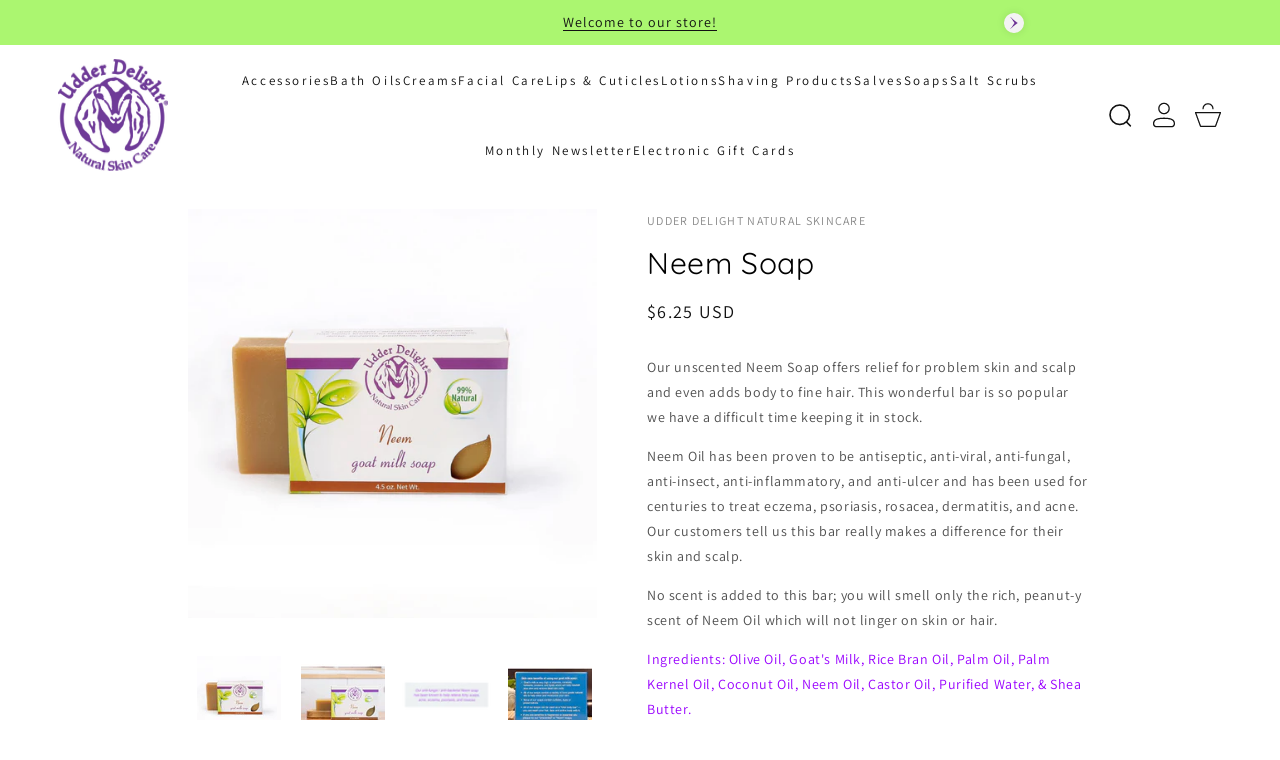

--- FILE ---
content_type: text/css
request_url: https://udderdelight.com/cdn/shop/t/11/assets/list-menu.css?v=161941121353438943091697053443
body_size: 643
content:
.site-nav>li,.site-nav__childlist-item{list-style:none}.header__inline-menu .disclosure-has-popup {position: unset!important;}.img-box img,.megamenu_header>li,.site-nav__childlist,details summary .icon-plus,details[open]>summary .icon-minus{display:block}.site-nav-dropdown__link,.site-nav__dropdown .middle-menu .middle-menu-list span.main-bold-title,.site-nav__dropdown .side-bar-menu .sidebar-menu-list li a,.site-nav__link{position: relative;font-size: 13px;letter-spacing: .2em;padding: 1rem 0;font-weight: 500;min-height: 70px;height: 100%;display: flex;align-items:center;gap: 4px;}.mega-list-logo a,.site-nav__link{color:var(--color-base-accent-1);text-decoration:none}.list-menu--right{right:0}.img_content img{width:calc(25% - 7px);height:auto}.list-menu__item--active:hover{text-decoration-thickness:0.2rem}.list-menu--disclosure.localization-selector{max-height:18rem;overflow:auto;width:10rem;padding:.5rem}.sub-menu-inner-page .site-nav__link{color:var(--color-base-accent-1)}.img-box img{width:100%;height:auto}.site-nav>li{letter-spacing:normal;font-size:14px;word-break:break-all}.site-nav>li:hover .site-nav__link>span:after,.site-nav__link>span:hover:after{width:100%}.site-nav>li .header__submenu.list-menu.dropdown-menu>li{position:relative}.site-nav__link>span:after{content:'';position:absolute;height:10px;width:0;left:0;bottom:0;background:var(--primary_color);z-index:-1;opacity:.3;transition:.4s}.header__inline-menu .disclosure-has-popup[open]>summary:before{content:none}.site-header,.site-nav,.site-nav--has-dropdown{position:unset}.site-nav>li .header-dropdown,.site-nav__dropdown{position:absolute;top:100%;transition:cubic-bezier(1, -.87, .46, .9)}.site-nav{display:flex;align-items:center;justify-content:center;width:100%;flex-wrap:wrap;column-gap:26px;row-gap:6px;margin:0;padding:0}.nav__dropdown-flex,.site-nav__dropdown .middle-menu{column-gap:var(--grid-desktop-horizontal-spacing)}.site-header .grid--table>.grid__item{vertical-align:bottom}.site-nav--active-dropdown .site-nav__dropdown{display:block!important}.d-flex,.list-menu__item,.nav__dropdown-flex,.site-nav__dropdown .image-section,.site-nav__dropdown .middle-menu{display:flex;display:flex}.img-box .text__section h3,.img-box .text__section p{text-align:center}.mega-list-logo a{padding:0;width:100%}.d-flex{align-items:center}.site-nav__childlist-item a{display:inline-block;font-size:13px;padding:0;margin-bottom:.5rem;width:100%;line-break:anywhere;letter-spacing:.06rem;text-transform:capitalize;color:rgba(var(--color-foreground),.7);transition:.3s;position:relative;left:0}.site-nav__childlist-item a:hover{color:var(--color-foreground);left:4px}.icon-caret{width:12px;height:8px}.mega_chid .site-nav__link{color:var(--color-base-accent-1)!important}.site-nav__dropdown{padding:0 3rem;left:0;width:100%;overflow:auto;box-shadow:rgb(var(--color-foreground),.2) 0 10px 10px -10px}.nav__dropdown-flex{justify-content:space-around;padding:20px 0}.site-nav__dropdown .side-bar-menu{text-align:left;padding-top:25px;padding-bottom:25px;width:150px;padding-right:10px}.site-nav__dropdown .side-bar-menu .sidebar-menu-list li a{font-weight:700;padding:0 20px 10px 0;font-size:13px}.site-nav__dropdown .middle-menu .middle-menu-list{text-align:left;position:relative!important;margin-top:0}.site-nav__dropdown .middle-menu .middle-menu-list:nth-child(3n+1){padding-left:0}.site-nav__dropdown .middle-menu .middle-menu-list p{margin-bottom:0;margin-top:0;font-weight:500}.site-nav-dropdown__link{margin-bottom:.5rem;letter-spacing:.2rem;font-size:12px;word-break:break-word}.header__submenu .site-nav-dropdown__link{color:#000!important}.site-nav__dropdown .middle-menu .middle-menu-list span.main-bold-title{font-size:13px;font-weight:700;padding:0 20px 10px 0;display:block;color:var(--color-base-accent-1)}.site-nav__dropdown .middle-menu .middle-menu-list a.site-nav__child-link{text-transform:capitalize;text-decoration:none;color:var(--color-base-accent-1);padding:0 20px 10px 0;font-size:13px;font-weight:300}.site-nav__dropdown .image-section{align-items:center}.site-nav>li .header-dropdown{transform:translateY(-100%)}.header__submenu.list-menu{padding:2rem 0;background:var(--color-base-background-1);width:auto;max-width:320px;box-shadow:rgba(0,0,0,.04) 0 3px 5px}.site-nav>li .header-dropdown.mega_active{transform:translateY(0);opacity:1;visibility:visible}.megamenu_title .site-nav__dropdown .middle-menu .middle-menu-list{padding:0;margin-bottom:3rem}.site-nav__dropdown .image-section .text__section p span{display: inline-block;width: 27px;vertical-align: -webkit-baseline-middle;}.site-nav__dropdown .image-section .text__section p span svg{width: 100%;}.site-nav__dropdown .image-section .text__section h3{font-size:14px;margin-bottom:5px}.site-nav__dropdown .image-section .text__section p{font-size:13px;text-transform:inherit;font-weight:400;margin-bottom:0;margin-top:0;letter-spacing:.1rem}details summary .icon-minus,details summary .icon-plus{width:12px;height:12px;min-width:12px}details summary .icon-minus,details[open]>summary .icon-plus{display:none}.site-nav__dropdown .middle-menu{position:relative;width:60%;flex-wrap:wrap}.site-nav__dropdown .image-section{position:relative;width:40%;height:100%;display:flex;align-items:center;gap:22px}.list-menu__item{align-items:center;line-height:calc(1 + .3);gap:4px}.site-nav__link{position:relative;font-size:13px;letter-spacing:.2em;padding:1rem 0;font-weight:500}.site-nav__link>span{line-height:1.8; position: relative;}.site-nav__dropdown .sub-menu-inner-page{max-width:100%;display:block;margin:0 auto;padding:0 35px}@media screen and (max-width:767px){.header__icon--cart{position:relative;margin-right:0}.template-customers-login .d-flex{justify-content:center}}

--- FILE ---
content_type: text/css
request_url: https://udderdelight.com/cdn/shop/t/11/assets/search.css?v=165425912881316517081697053442
body_size: -460
content:
.search__input.field__input{padding-right:5rem;border:0;border-bottom:2px solid rgba(var(--color-foreground),.2);font-size:3rem;height:7.5rem;padding-left:0;box-shadow:none}.search__button{right:var(--inputs-border-width);top:50%;position:absolute;transform:translate(-1px,-50%)}.search__button:focus-visible{background-color:var(--color-background);z-index:2}.search__button:focus{background-color:var(--color-background);z-index:2}.search__button:not(:focus-visible):not(.focused){box-shadow:inherit;background-color:inherit}input::-webkit-search-decoration{-webkit-appearance:none}@media (max-width: 767px){.search__input.field__input{font-size:2rem;height:6.5rem}}
/*# sourceMappingURL=/cdn/shop/t/11/assets/search.css.map?v=165425912881316517081697053442 */


--- FILE ---
content_type: text/css
request_url: https://udderdelight.com/cdn/shop/t/11/assets/menu-drawer.css?v=19842768016830483411697053444
body_size: 568
content:
.header-drawer{justify-self:start;margin-left:-1.2rem}.d-none{display:none}.d-block{display:block}@media screen and (min-width: 990px){header-drawer{display:none}}.menu-drawer-container{display:flex}.list-menu{list-style:none;padding:0;margin:0}.list-menu--inline{display:inline-flex;flex-wrap:wrap}.list-menu__item{display:flex;align-items:center;line-height:1.3;text-transform:uppercase;letter-spacing:.2rem;font-weight:500}.list-menu__item--link{text-decoration:none;padding-bottom:1rem;padding-top:1rem;line-height:1.8}@media screen and (min-width: 750px){.list-menu__item--link{padding-bottom:.5rem;padding-top:.5rem}}.header__icon--menu{position:initial}.js menu-drawer>details>summary:before,.js menu-drawer>details[open]:not(.menu-opening)>summary:before{content:"";position:absolute;cursor:default;width:100%;height:calc(100vh - 100%);height:calc(var(--viewport-height, 100vh) - (var(--header-bottom-position, 100%)));top:100%;left:0;background:rgba(var(--color-foreground),.5);opacity:0;visibility:hidden;z-index:2;transition:opacity 0s,visibility 0s}menu-drawer>details[open]>summary:before{visibility:visible;opacity:1;transition:opacity var(--duration-default) ease,visibility var(--duration-default) ease}.menu-drawer{position:fixed;transform:translate(-100%);visibility:hidden;z-index:3;left:0;top:0;width:calc(100vw - 2rem);padding:0;background-color:var(--color-background);overflow-x:hidden;transition:all .4s!important}.js .menu-drawer{height:100%}.js details[open]>.menu-drawer,.js details[open]>.menu-drawer__submenu{transition:transform var(--duration-default) ease,visibility var(--duration-default) ease}.no-js details[open]>.menu-drawer,.js details[open].menu-opening>.menu-drawer,details[open].menu-opening>.menu-drawer__submenu{transform:translate(0);visibility:visible}@media screen and (min-width: 750px){.menu-drawer{width:40rem}.no-js .menu-drawer{height:auto}}.menu-drawer__inner-container{height:100%}.menu-drawer__navigation-container{height:100%;display:flex;flex-direction:column}.menu-drawer__navigation{padding:7rem 1rem 2.6rem;overflow:auto;flex:1 1 auto}.menu-drawer .closeMenu{position:absolute;top:0;left:0;z-index:9;width:100%;padding:15px 20px;background:var(--color-background)}.menu-drawer .closeMenu svg{width:20px;height:20px;position:relative;top:5px}.menu-drawer__inner-submenu{height:100%;overflow-x:hidden;overflow-y:auto;padding:1rem}.no-js .menu-drawer__navigation{padding:0}.no-js .menu-drawer__navigation>ul>li{border-bottom:.1rem solid rgba(var(--color-foreground),.04)}.no-js .menu-drawer__submenu ul>li{border-top:.1rem solid rgba(var(--color-foreground),.04)}.js .menu-drawer__menu li{margin-bottom:.2rem}.menu-drawer__menu-item{padding:.9rem 6rem .9rem 1.2rem;text-decoration:none;font-size:1.3rem;word-break:break-word}.menu-drawer__menu-item .icon-caret{transform:rotate(-90deg);height:8px}.no-js .menu-drawer__menu-item{font-size:1.6rem}.no-js .menu-drawer__submenu .menu-drawer__menu-item{padding:1.2rem 5.2rem 1.2rem 6rem}.no-js .menu-drawer__submenu .menu-drawer__submenu .menu-drawer__menu-item{padding-left:9rem}.no-js .menu-drawer__menu-item .icon-caret{right:3rem}.menu-drawer__menu-item--active:hover{background-color:rgba(var(--color-foreground),.08)}.menu-drawer__close-button .icon-caret{transform:rotate(90deg);margin-right:5px;min-width:12px}.menu-drawer__menu-item>.icon-arrow{position:absolute;right:2.5rem;top:50%;transform:translateY(-50%)}.js .menu-drawer__submenu{position:absolute;top:45px;width:100%;bottom:0;left:0;background-color:var(--color-background);z-index:1;transform:translate(100%);visibility:hidden}.js .menu-drawer__submenu .menu-drawer__submenu{overflow-y:auto;padding:0 1rem}.menu-drawer__close-button{padding:1.6rem .7rem;text-decoration:none;display:flex;align-items:baseline;font-size:12px;width:100%;background-color:transparent;font-style:var(--font-body-style);word-break:break-word;font-family:var(--font-body-family)!important;text-transform:uppercase;letter-spacing:.2rem;font-weight:500;text-align:left;color:rgba(var(--color-foreground),.6)}.menu-drawer__close-button span{width:calc(100% - 16px);text-align:left}.no-js .menu-drawer__close-button{display:none}.menu-drawer__close-button .icon-arrow{transform:rotate(180deg);margin-right:1rem}.menu-drawer__utility-links{width:100%;background-color:var(--color-background);padding:15px 0;border-top:solid .1rem rgba(var(--color-foreground),.08)}.menu-drawer__utility-links .mobile_currency_convert{justify-content:center}.menu-drawer__account{display:flex;align-items:center;justify-content:center;text-decoration:none;padding:1.2rem;margin-left:-1.2rem;font-size:1.4rem;color:var(--color-foreground)}.menu-drawer__account .icon-account{height:2rem;width:2rem;margin-right:1rem}.menu-drawer__account:hover .icon-account{transform:scale(1.07)}.menu-drawer .list-social:empty{display:none}
/*# sourceMappingURL=/cdn/shop/t/11/assets/menu-drawer.css.map?v=19842768016830483411697053444 */


--- FILE ---
content_type: text/css
request_url: https://udderdelight.com/cdn/shop/t/11/assets/section-main-product.css?v=27321300998208541911697053442
body_size: 5912
content:
.product{margin:0}.Color label{text-indent:-99999px;width:35px;height:35px;padding:0!important}.product.grid{gap:0}#popup_product{opacity:0;visibility:hidden;width:70%;position:fixed;top:50%;left:50%;transform:translate(-50%,-50%);max-height:calc(100% - 20rem);height:auto;z-index:999999;transition:all .3s}.animated_btn{color:var(--color-base-button-color);border:var(--buttons-border-width) solid var(--color-base-solid-button-labels);padding:12px 40px;text-transform:uppercase;letter-spacing:2px;position:relative;overflow:hidden;cursor:pointer;font-size:13px;display:inline-block;transition:all .5s cubic-bezier(.16,.73,.58,.62);transition-delay:.3s;background:var(--color-base-solid-button-labels);line-height:1.7;text-decoration:none;opacity:var(--buttons-border-opacity);min-height:46px;animation:pulse 1.5s infinite;box-shadow:0 0 var(--color-base-solid-button-labels)}.animated_btn:hover{background:transparent;color:var(--color-base-solid-button-labels);animation:none}.product-form__submit{margin-bottom:10px}.product-form__submit .loading-overlay__spinner{position:absolute}.popup_active{opacity:1!important;visibility:visible!important}body.popupActive{overflow:hidden}.Product_quick-add-modal:not(.product_popup){cursor:url(cursor-close.svg),default}.Product_quick-add-modal{opacity:0;visibility:hidden;box-sizing:border-box;position:fixed;z-index:99999;margin:0 auto;top:0;left:0;width:100%;background:var(--primary_color);height:100%;cursor:pointer;display:block!important;transition:all .3s}.product_popup{border-radius:var(--popup-corner-radius);background-color:var(--color-background);overflow:auto;height:auto;left:50%;transform:translate(-50%);width:100%;position:absolute;top:0;padding:0 3rem;border-color:rgba(var(--color-foreground),var(--popup-border-opacity));border-style:solid;border-width:var(--popup-border-width)}.product__media-wrapper{padding-left:0}.product__info-wrapper{padding-left:0;padding-bottom:0}@media screen and (min-width: 990px){.product__info-wrapper{padding-left:5rem}.product__info-wrapper:lang(ar){padding-right:5rem;padding-left:0}.featured-product .product__info-wrapper{padding-left:3rem;padding-right:3rem}}@media screen and (min-width: 750px){.product--thumbnail .product__media-gallery,.product--thumbnail_slider .product__media-gallery,.product--stacked .product__info-container--sticky{display:block;position:sticky;top:3rem;z-index:2}.product__info-wrapper--extra-padding{padding-left:8rem}.product__media-container .slider-buttons{display:none}}@media screen and (min-width: 990px){.product--large:not(.product--no-media) .product__media-wrapper{max-width:65%;width:calc(65% - var(--grid-desktop-horizontal-spacing) / 2)}.product--large:not(.product--no-media) .product__info-wrapper{padding-left:4rem;max-width:35%;width:calc(35% - var(--grid-desktop-horizontal-spacing) / 2)}.product--medium:not(.product--no-media) .product__media-wrapper,.product--small:not(.product--no-media) .product__info-wrapper{max-width:55%;width:calc(55% - var(--grid-desktop-horizontal-spacing) / 2)}.product--medium:not(.product--no-media) .product__info-wrapper,.product--small:not(.product--no-media) .product__media-wrapper{max-width:45%;width:calc(45% - var(--grid-desktop-horizontal-spacing) / 2)}}.shopify-payment-button__button{font-family:inherit;min-height:4.6rem}.shopify-payment-button__button [role=button].focused,.no-js .shopify-payment-button__button [role=button]:focus{outline:.2rem solid rgba(var(--color-foreground),.5)!important;outline-offset:.3rem;box-shadow:0 0 0 .1rem rgba(var(--color-button),var(--alpha-button-border)),0 0 0 .3rem var(--color-background),0 0 .5rem .4rem rgba(var(--color-foreground),.3)!important}.shopify-payment-button__button [role=button]:focus:not(:focus-visible){outline:0;box-shadow:none!important}.shopify-payment-button__button [role=button]:focus-visible{outline:.2rem solid rgba(var(--color-foreground),.5)!important;box-shadow:0 0 0 .1rem rgba(var(--color-button),var(--alpha-button-border)),0 0 0 .3rem var(--color-background),0 0 .5rem .4rem rgba(var(--color-foreground),.3)!important}.shopify-payment-button__button--unbranded{background-color:rgba(var(--color-button),var(--alpha-button-background));color:var(--color-button-text);font-size:1.4rem;line-height:1.2;letter-spacing:.07rem}.shopify-payment-button__button--unbranded::selection{background-color:rgba(var(--color-button-text),.3)}.shopify-payment-button__button--unbranded:hover,.shopify-payment-button__button--unbranded:hover:not([disabled]){background-color:var(--color-base-solid-button-labels)}.shopify-payment-button__more-options{margin:1.6rem 0 1rem;font-size:1.2rem;line-height:1.5;letter-spacing:.05rem;text-decoration:underline;text-underline-offset:.3rem}.shopify-payment-button__button+.shopify-payment-button__button--hidden{display:none}.product-form{display:block}.product-form__error-message-wrapper:not([hidden]){display:flex;align-items:flex-start;font-size:1.2rem;margin-bottom:1.5rem}.product-form__error-message-wrapper svg{flex-shrink:0;width:1.2rem;height:1.2rem;margin-right:.7rem;margin-top:.5rem}.product-form__input{flex:0 0 100%;padding:0;margin:0 0 1.2rem;max-width:37rem;min-width:fit-content;border:none}variant-radios,variant-selects{display:block}.product-form__input--dropdown{margin-bottom:1.6rem}.product-form__input .form__label{padding-left:0}fieldset.product-form__input .form__label{margin-bottom:.2rem}fieldset.product-form__input .form__label span{text-transform:capitalize}.product-form__input input[type=radio]{clip:rect(0,0,0,0);overflow:hidden;position:absolute;height:1px;width:1px}.variant_color input[type=radio]+label{color:var(--color-foreground);display:inline-block;margin:.7rem 1rem .2rem 0;letter-spacing:.1rem;line-height:11px;text-align:center;transition:border var(--duration-short) ease;cursor:pointer;position:relative;font-size:0;width:12px;height:12px;border-radius:100%}.variant_color input[type=radio]:checked+label:before{content:"";position:absolute;height:20px!important;width:20px!important;border:1px solid var(--color-base-text);z-index:1;border-radius:100%;display:inline-block;top:50%;left:50%;transform:translate(-50%,-50%)}.product-form__input>label{text-transform:capitalize;margin-right:20px;letter-spacing:.065em;cursor:pointer;display:inline-block;position:relative}.product-form__input input[type=radio]:checked+label{color:var(--color-base-text)}.variant_color input[type=radio]+label:after{content:none!important}.variant_color input[type=radio][value=White]+label{border:1px solid #c9c9c9}.product-form__input input[type=radio]+label:after{content:"";width:0;height:2px;position:absolute;bottom:0;left:0;background-color:var(--color-base-text);transition:all .4s}.product-form__input input[type=radio]:checked+label:after{width:100%}.Dot{display:block;width:10px;height:10px;background:#e22120;border-radius:100%;cursor:pointer;z-index:1;animation:pulse 1.5s infinite;box-shadow:0 0 #e2212080}@keyframes pulse{0%{transform:scale(1)}70%{box-shadow:0 0 0 13px rgba(var(--color-foreground),0)}to{box-shadow:0 0 0 13px rgba(var(--color-foreground),0)}}@media screen and (forced-colors: active){.product-form__input input[type=radio]:checked+label{text-decoration:underline}}.product-form__input input[type=radio]:checked+label::selection{background-color:rgba(var(--color-background),.3)}.product-form__input input[type=radio]:disabled+label{border-color:rgba(var(--color-foreground),.1);color:rgba(var(--color-foreground),.4);text-decoration:line-through}.product-form__input input[type=radio]:focus-visible+label{box-shadow:0 0 0 .3rem var(--color-background),0 0 0 .5rem rgba(var(--color-foreground),.55)}.product-form__input input[type=radio].focused+label,.no-js .shopify-payment-button__button [role=button]:focus+label{box-shadow:0 0 0 .3rem var(--color-background),0 0 0 .5rem rgba(var(--color-foreground),.55)}.no-js .product-form__input input[type=radio]:focus:not(:focus-visible)+label{box-shadow:none}.product-form__input .select{max-width:25rem}.no-js .product-form__submit.button--secondary{--color-button: var(--color-base-accent-1);--color-button-text: var(--color-base-solid-button-labels);--alpha-button-background: 1}.product-form__submit[aria-disabled=true]+.shopify-payment-button .shopify-payment-button__button[disabled],.product-form__submit[disabled]+.shopify-payment-button .shopify-payment-button__button[disabled]{cursor:not-allowed;opacity:.5}@media screen and (forced-colors: active){.product-form__submit[aria-disabled=true]{color:Window}}.shopify-payment-button__more-options{color:var(--color-foreground)}.shopify-payment-button__button{font-size:1.5rem;letter-spacing:.1rem}.product__info-container>*+*{margin:1.5rem 0}.product__info-container .product-form,.product__info-container .product__description{margin:2.5rem 0}.product__info-container .product-form .product-form__buttons .btn,.product__info-container .product-form .product-form__buttons .animated_btn{width:100%;margin-bottom:15px}a.product__text{display:block;text-decoration:none;color:rgba(var(--color-foreground),.75)}.product__text.caption-with-letter-spacing{text-transform:uppercase;margin-bottom:10px}.product__title{word-break:break-word;margin-bottom:1.5rem}.product__title>*{margin:0}.product__title>a{display:none}.product__title+.product__text.caption-with-letter-spacing{margin-top:-1.5rem}.product__text.caption-with-letter-spacing+.product__title{margin-top:0}.product__accordion .accordion__content{padding:0 1rem}.product__accordion{width:100%!important}.product .price .badge,.product .price__container{margin-bottom:.5rem}.product .price dl{margin-top:.5rem;margin-bottom:.5rem}.product .price--sold-out .price__badge-sold-out{background:transparent;color:var(--color-base-text);border-color:transparent}.product .price--sold-out .price__badge-sale{display:none}.product--thumbnail .product__media-item:not(.is-active),.product--thumbnail_slider .product__media-item:not(.is-active){display:none}@media screen and (min-width: 990px){.product__info-container>*:first-child{margin-top:0}}.product__description-title{font-weight:600}.product__tax{margin-top:-1.4rem;color:#287c2a;font-weight:600}.product-form__quantity .form__label{margin-bottom:.6rem}.product-form__quantity-top .form__label{margin-bottom:1.2rem}.product__media-item{flex-direction:column}.accordion__title{color:var(--color-base-text);font-size:16px;line-height:28px;font-family:var(--font-body-family)}.product__media-list video{border-radius:calc(var(--media-radius) - var(--media-border-width))}@media screen and (min-width: 750px){.product__xr-button{display:none!important}}@media screen and (max-width: 749px){.product__media-list{margin-left:-2.5rem;margin-bottom:3rem;width:calc(100% + 4rem);align-items:center}.slider.product__media-list::-webkit-scrollbar{height:.2rem;width:.2rem}.product__media-list::-webkit-scrollbar-thumb{background-color:var(--color-foreground)}.product__media-list::-webkit-scrollbar-track{background-color:rgba(var(--color-foreground),.2)}.product__media-list .product__media-item{width:calc(100% - 3rem - var(--grid-mobile-horizontal-spacing))}}@media screen and (min-width: 750px){.product--thumbnail .product__media-list,.product--thumbnail_slider .product__media-list{padding-bottom:18px}.product-media-modal__content>.product__media-item--variant.product__media-item--variant{display:none}.product-media-modal__content>.product__media-item--variant:first-child{display:block}}.product__media-item--variant:first-child{display:block}@media screen and (min-width: 750px) and (max-width: 989px){.product__media-list .product__media-item:first-child{padding-left:0}.product--thumbnail_slider .product__media-list{margin-left:0}.product__media-list .product__media-item{width:100%}}.product__media-icon .icon{width:1.2rem;height:1.4rem}.product__media-icon,.thumbnail__badge{background-color:var(--color-background);border-radius:50%;border:.1rem solid rgba(var(--color-foreground),.1);color:var(--color-foreground);display:flex;align-items:center;justify-content:center;height:3rem;width:3rem;position:absolute;left:calc(.4rem + var(--media-border-width));top:calc(.4rem + var(--media-border-width));z-index:1;transition:color var(--duration-short) ease,opacity var(--duration-short) ease}.product__media-video .product__media-icon{opacity:1}.product__modal-opener--image .product__media-toggle:hover{cursor:zoom-in}.product__modal-opener:hover .product__media-icon{border:.1rem solid rgba(var(--color-foreground),.1)}.product__modal-opener{cursor:url(zoom-icon-svg.svg),default}@media screen and (min-width: 750px){.grid__item.product__media-item--full{width:100%}}@media screen and (min-width: 990px){.product--stacked .product__media-item{max-width:calc(50% - var(--grid-desktop-horizontal-spacing) / 2)}.product__media-list .product__media-item:first-child,.product__media-list .product__media-item--full{width:100%;max-width:100%}.product__modal-opener .product__media-icon{opacity:0}.product__modal-opener:hover .product__media-icon,.product__modal-opener:focus .product__media-icon{opacity:1}}.product__media-item>*{display:block;position:relative}.product__media-toggle{display:flex;border:none;background-color:transparent;color:currentColor;padding:0}.product__media-toggle:after{content:"";cursor:pointer;display:block;margin:0;padding:0;position:absolute;top:0;left:0;z-index:2;height:100%;width:100%}.product__media-toggle:focus-visible{outline:0;box-shadow:none}.product__media-toggle.focused{outline:0;box-shadow:none}.product__media-toggle:focus-visible:after{box-shadow:0 0 0 .3rem var(--color-background),0 0 0 .5rem rgba(var(--color-foreground),.5);border-radius:var(--media-radius)}.product__media-toggle.focused:after{box-shadow:0 0 0 .3rem var(--color-background),0 0 0 .5rem rgba(var(--color-foreground),.5);border-radius:var(--media-radius)}.product-media-modal{background-color:var(--color-background);height:100%;position:fixed;top:0;left:0;width:100%;visibility:hidden;opacity:0;z-index:-1}.product-media-modal[open]{visibility:visible;opacity:1;z-index:99999}.product-media-modal__dialog{display:flex;align-items:center;height:100vh}.product-media-modal__content{max-height:100vh;width:100%;overflow:auto}.media>*:not(.zoom):not(.deferred-media__poster-button),.media model-viewer{display:block;max-width:100%;position:absolute;top:0;left:0;height:100%;width:100%}.product-media-container .product__modal-opener:not(.product__modal-opener--image){display:none}.product-media-modal__content>*:not(.active),.product__media-list .deferred-media{display:none}@media screen and (min-width: 750px){.product-media-modal__content{padding-bottom:2rem}.product-media-modal__content>*:not(.active){display:block}.product__modal-opener:not(.product__modal-opener--image){display:none}.product__media-list .deferred-media{display:block;padding-top:70%}}@media screen and (max-width: 749px){.product--thumbnail .is-active>.product__modal-opener:not(.product__modal-opener--image),.product--thumbnail_slider .is-active>.product__modal-opener:not(.product__modal-opener--image){display:none}.product--thumbnail .is-active .deferred-media,.product--thumbnail_slider .is-active .deferred-media{display:block;width:100%}}.product-media-modal__content>*{display:block;height:auto;margin:auto}.product-media-modal__content .media{background:none}.product-media-modal__model{width:100%}.product-media-modal__toggle{background-color:var(--color-background);border:.1rem solid rgba(var(--color-foreground),.1);border-radius:50%;color:rgba(var(--color-foreground),.55);display:flex;align-items:center;justify-content:center;cursor:pointer;right:2rem;padding:1.2rem;position:fixed;z-index:2;top:2rem;width:4rem}.product-media-modal__content .deferred-media{width:100%}@media screen and (min-width: 750px){.product-media-modal__content{padding:2rem 11rem}.product-media-modal__content>*{width:100%}.product-media-modal__content>*+*{margin-top:2rem}.product-media-modal__toggle{right:5rem;top:2.2rem}}@media screen and (min-width: 990px){.product-media-modal__content{padding:2rem 11rem}.product-media-modal__content>*+*{margin-top:1.5rem}.product-media-modal__content{padding-bottom:1.5rem}.product-media-modal__toggle{right:5rem}}.product-media-modal__toggle:hover{color:rgba(var(--color-foreground),.75)}.product-media-modal__toggle .icon{height:auto;margin:0;width:2.2rem}.product-popup-modal{box-sizing:border-box;opacity:0;position:fixed;visibility:hidden;z-index:-1;margin:0 auto;top:0;left:0;overflow:auto;width:100%;background:rgba(var(--color-foreground),.2);height:100%}.product-popup-modal[open]{opacity:1;visibility:visible;z-index:101}.product-popup-modal__content{border-radius:var(--popup-corner-radius);background-color:var(--color-background);overflow:auto;height:80%;margin:0 auto;left:50%;transform:translate(-50%);margin-top:5rem;width:92%;position:absolute;top:0;padding:0 1.5rem 0 3rem;border-color:rgba(var(--color-foreground),var(--popup-border-opacity));border-style:solid;border-width:var(--popup-border-width)}@media screen and (min-width: 750px){.product-popup-modal__content{padding-right:1.5rem;margin-top:10rem;width:70%;padding:0 3rem}.product-media-modal__dialog .global-media-settings--no-shadow{overflow:visible!important}}.product-popup-modal__content img{max-width:100%}@media screen and (max-width: 749px){.product-popup-modal__content table{display:block;max-width:fit-content;overflow-x:auto;white-space:nowrap;margin:0}}.product-popup-modal__opener{display:inline-block}.product-popup-modal__button{font-size:1.6rem;padding-right:1.3rem;padding-left:0;height:3.5rem;text-underline-offset:.3rem;text-decoration-thickness:.1rem;transition:text-decoration-thickness var(--duration-short) ease}.product-popup-modal__content-info>*{height:auto;margin:0 auto;max-width:100%;width:100%}.product-popup-modal__content-info h2{margin-bottom:20px}@media screen and (max-width: 749px){.product-popup-modal__content-info>*{max-height:100%}}.popupHeader{display:flex;justify-content:space-between}.product-popup-modal__toggle{background-color:var(--color-background);border:none;display:flex;align-items:center;justify-content:center;cursor:pointer;z-index:2;width:4rem;margin:0 0 0 auto;position:static}.product-popup-modal__toggle .icon{height:auto;margin:0;width:2.2rem}.product__media-list .media>*{overflow:hidden;position:unset;cursor:url(zoom-pointer.svg),default}.thumbnail-list{flex-wrap:wrap;grid-gap:1rem}.thumbnail-slider{margin-top:20px}@media screen and (min-width: 750px){.product--stacked .thumbnail-list{display:none}.thumbnail-list{display:grid;grid-template-columns:repeat(4,1fr)}}@media screen and (min-width: 990px){.thumbnail-list{grid-template-columns:repeat(4,1fr)}.product--medium .thumbnail-list,.product--large .thumbnail-list{grid-template-columns:repeat(6,1fr)}}@media screen and (max-width: 749px){.product__media-item{display:flex;align-items:center}.product__modal-opener{width:100%}.thumbnail-slider{display:flex;align-items:center}.thumbnail-slider .thumbnail-list.slider{display:flex;padding:.5rem;flex:1;scroll-padding-left:.5rem}.thumbnail-list__item.slider__slide{width:calc(33% - .6rem)}}@media (min-width: 571px) and (max-width: 650px){.thumbnail-list__item.slider__slide{width:calc(25% - .6rem)}}@media (min-width: 651px) and (max-width: 749px){.thumbnail-list__item.slider__slide{width:calc(20% - .6rem)}}@media screen and (min-width: 750px){.product--thumbnail_slider .thumbnail-slider{display:flex;align-items:center;padding:1rem;box-shadow:#959da533 0 8px 24px;background-color:#fff}.thumbnail-slider .thumbnail-list.slider--tablet-up{display:flex;flex:1;scroll-padding-left:.5rem}.product__media-wrapper .slider-mobile-gutter .slider-button{display:none}.thumbnail-list.slider--tablet-up .thumbnail-list__item.slider__slide{width:calc(25% - .8rem)}.product--thumbnail_slider .slider-mobile-gutter .slider-button{display:flex;background-color:var(--color-base-background-2)}}@media screen and (min-width: 900px){.product--small .thumbnail-list.slider--tablet-up .thumbnail-list__item.slider__slide,.thumbnail-list.slider--tablet-up .thumbnail-list__item.slider__slide{width:calc(16.6% - .8rem)}}.thumbnail{position:absolute;top:0;left:0;display:block;height:100%;width:100%;padding:0 0 7px;color:var(--color-base-text);cursor:pointer;border:none;transition:all .4s;background:transparent;border-bottom:3px solid transparent}.thumbnail:hover{border-bottom:3px solid rgb(var(--color-foreground),.3)}.thumbnail[aria-current=true]{border-bottom:3px solid var(--color-base-text)}.thumbnail.global-media-settings img{border-radius:0}.thumbnail img{pointer-events:none}.thumbnail--narrow img{height:100%;width:auto;max-width:100%;margin:0 auto}.thumbnail--wide img{height:auto;width:100%}.thumbnail__badge .icon{width:1rem;height:1rem}.thumbnail__badge .icon-3d-model{width:1.2rem;height:1.2rem}.thumbnail__badge{color:rgb(var(--color-foreground),.6);height:2rem;width:2rem;left:auto;right:calc(.4rem + var(--media-border-width));top:calc(.4rem + var(--media-border-width))}@media screen and (min-width: 750px){.product:not(.product--small) .thumbnail__badge{height:3rem;width:3rem}.product:not(.product--small) .thumbnail__badge .icon{width:1.2rem;height:1.2rem}.product:not(.product--small) .thumbnail__badge .icon-3d-model{width:1.4rem;height:1.4rem}}.thumbnail-list__item{position:relative}.thumbnail-list__item:before{content:"";display:block;padding-bottom:100%}.product:not(.featured-product) .product__view-details{display:none}.product__view-details .icon{width:1.2rem;margin-left:1.2rem;flex-shrink:0}.featured-product .product__info-wrapper .product__view-details{display:inline-flex;width:auto;margin:0 auto}.featured-product .product__info-wrapper h2.product__title.h1{font-size:41px;line-height:52px}.product_page .product .product__media-wrapper{position:relative}.product .product__info-wrapper .product__title{font-size:30px;line-height:40px;color:var(--title_color)}.main-product-price .price__container .price-item--sale,.main-product-price s.price-item.price-item--regular{line-height:25px}.product .product__info-container .product__description.rte{font-size:14px;color:rgba(var(--color-foreground),.75);line-height:25px}.product .product__info-container .form__label{font-size:14px;line-height:24px;display:inline-block;text-transform:capitalize;letter-spacing:1px}.product .product__info-container .form__label>span{color:var(--color-base-solid-button-labels);font-size:14px;margin-left:4px;letter-spacing:1px}.product-form__buttons .btn-light{margin-bottom:10px}.btn .loading-overlay__spinner{position:absolute;z-index:99;left:50%;top:50%;transform:translate(-50%,-50%);line-height:1}.btn .loading-overlay__spinner .spinner{stroke:var(--color-base-text)}.btn.loading>span{opacity:0}.shopify-payment-button button.shopify-payment-button__button{background-color:var(--title_color);transition:all .6s;color:#fff;letter-spacing:2px;font-size:13px;text-transform:uppercase}@media screen and (max-width: 767px){.featured-product .product__info-wrapper h2.product__title.h1{font-size:22px;line-height:32px}}.spr-form-input-text,.spr-form-input-email,.spr-form-input-textarea{padding:10px}.spr-button,.spr-button-primary{background-color:var(--color-base-solid-button-labels);padding:12px 30px;text-decoration:none;color:var(--color-base-button-color);transition:all .5s;min-height:5rem}.spr-button-primary:hover{color:var(--color-base-solid-button-labels)}.quick-add-modal .quick-add-modal__content .quick-add-modal__content-info .product .product__info-container a.link.product__view-details{border:1px solid var(--primary_color);display:inline-block!important;border-radius:0 10px;padding:5px 15px}.product .product__info-wrapper svg.share_svg{margin-right:5px}.stickyCart{background-color:var(--color-background);position:fixed;bottom:10px;left:50%;transform:translate(-50%);z-index:999;max-width:580px;min-width:400px;line-height:0;box-shadow:0 0 21px rgba(var(--color-foreground),.15);transition:.2s;opacity:0;visibility:hidden;border-radius:12px;overflow:hidden}.stickyCart-active{opacity:1!important;visibility:visible!important}.sticky_main .Addbtns{white-space:nowrap;text-align:right}.sticky_main .Addbtns .btn{padding:12px 20px}.stickyCart .img{width:80px;height:80px;position:relative}.stickyCart .img img{width:100%;height:100%;object-fit:contain}.stickyDescription{width:80%;align-items:center;display:flex;justify-content:space-between}.stickyCart .stickyOptions{text-align:left}.stickyCart .stickyOptions .selectedOpt{line-height:35px;white-space:nowrap;width:100%;color:var(--color-base-accent-1);display:flex;align-items:center;gap:30px}.selectedOpt .form__label{font-size:12px;margin-bottom:0;text-transform:uppercase;letter-spacing:.1rem;font-weight:500;color:rgba(var(--color-foreground),.7)}.selectedOpt strong{margin-bottom:0!important;text-transform:uppercase}.stickyCart.popup{padding-right:16px}.stickyCart .sticky_main .img_title .img{width:80px;height:60px}.stickyCart .sticky_main .img_title .img img{max-height:100%;margin:0 auto}.sticky-title{font-style:normal;font-weight:500;line-height:1.4;color:var(--color-base-accent-1);margin-bottom:8px;margin-top:0}.sticky_main .img_title{padding-right:20px}.sticky_main .img_title .selectedOpt{line-height:1}.stickyCart .sticky_main{display:flex;align-items:center;margin:0;width:100%;justify-content:space-between;padding:12px;gap:20px;background:var(--color-base-background-2)}@media only screen and (max-width:766px){.stickyCart .stickyOptions{width:50%}.stickyCart .stickyOptions .selectedOpt{width:100%;white-space:break-spaces;height:50px}.stickyCart .btns .button--full-width{padding:8px 35px}.stickyCart .sticky-title{padding:0 0 0 10px}.stickyCart .sticky_main .img_title,.stickyCart .sticky_main .options{display:none!important}.stickyCart .Addbtns{text-align:center!important;margin:0 auto;padding:7px 0}.spr-container{padding:24px 15px!important}}@media only screen and (max-width: 767px){.stickyCart .img{display:none}}@media only screen and (max-width: 830px){.stickyDescription{width:100%;padding:0}.stickyDescription .product-form{text-align:right}.stickyCart .stickyOptions,.stickyCart .product-form__quantity{display:none}.stickyCart .Addbtns{padding:14px 0;text-align:center;margin:0}.template-product #shopify-section-footer{padding-bottom:0!important}}@media (max-width: 766px){.stickyCart .Addbtns{width:100%!important}.stickyDescription .product-form{text-align:center}.sticky_main .Addbtns .btn{width:100%;background-color:var(--color-base-solid-button-labels);color:var(--color-base-button-color)}.stickyCart{max-width:90%;min-width:90%;width:100%}}@media only screen and (min-width:750px) and (max-width: 892px){.template-product .product__info-container{display:flex;flex-direction:column;justify-content:center}.template-product .product.grid{justify-content:center}}@media only screen and (min-width:830px) and (max-width: 1200px){.stickyCart .stickyOptions .selectedOpt{line-height:6px}.stickyCart{width:55%}}@media only screen and (min-width:767px) and (max-width: 991px){.stickyCart .stickyOptions .selectedOpt{white-space:break-spaces}.product__media-list .product__media{padding-top:100%!important}.product__media-list .product__media img{top:50%;left:50%;height:100%;width:auto;transform:translate(-50%,-50%)}.featured-product .product__info-wrapper h2.product__title.h1{font-size:31px}}@media only screen and (min-width:992px) and (max-width: 1199px){.stickyCart .sticky-title{padding:0 0 0 10px}.stickyCart .btns .button--full-width{padding:8px 35px}.full-btns{padding:16px 24px}}.product__inventory{display:flex;align-items:center;gap:1.5rem}.product__inventory.visibility-hidden:empty{display:block}.product__inventory.visibility-hidden:empty:after{content:"#"}.product-complementary__heading{text-align:center;margin:20px 0;font-size:2rem}/*! Product Zoom */.pswp{position:fixed;z-index:99999;display:none;touch-action:none;outline:0;opacity:.003;contain:layout style size}.pswp:focus{outline:0}.pswp img{max-width:none;object-fit:contain}.pswp--open{display:block}.pswp,.pswp__bg{transform:translateZ(0);will-change:opacity}.pswp__bg{background:rgba(var(--color-foreground),1);display:block!important}.pswp__button--close>svg{top:50%;left:50%;transform:translate(-50%,-50%)}.pswp,.pswp__scroll-wrap,.pswp__bg,.pswp__container,.pswp__item,.pswp__content,.pswp__img,.pswp__zoom-wrap{position:absolute;top:0;left:0;width:100%;height:100%}.pswp{position:fixed}.pswp--click-to-zoom.pswp--zoom-allowed .pswp__img{cursor:-webkit-zoom-in;cursor:-moz-zoom-in;cursor:zoom-in}.pswp--click-to-zoom.pswp--zoomed-in .pswp__img{cursor:move;cursor:-webkit-grab;cursor:-moz-grab;cursor:grab}.pswp--click-to-zoom.pswp--zoomed-in .pswp__img:active{cursor:-webkit-grabbing;cursor:-moz-grabbing;cursor:grabbing}.pswp--no-mouse-drag.pswp--zoomed-in .pswp__img,.pswp--no-mouse-drag.pswp--zoomed-in .pswp__img:active,.pswp__img{cursor:-webkit-zoom-out;cursor:-moz-zoom-out;cursor:zoom-out}.pswp__container,.pswp__img,.pswp__button,.pswp__counter{-webkit-user-select:none;-moz-user-select:none;-ms-user-select:none;user-select:none}.pswp__button.next-arrow{left:80%}.pswp__button.prev-arrow{right:80%}.pswp__item{z-index:1;overflow:hidden}.pswp__hidden{display:none!important}.pswp__content{pointer-events:none}.pswp__content>*{pointer-events:auto}.pswp__error-msg-container{display:grid}.pswp__error-msg{margin:auto;font-size:1em;line-height:1;color:var(--color-base-accent-3)}.pswp .pswp__hide-on-close{opacity:.005;will-change:opacity;transition:opacity var(--pswp-transition-duration) cubic-bezier(.4,0,.22,1);z-index:10;pointer-events:none}.pswp--ui-visible .pswp__hide-on-close{opacity:1;pointer-events:auto}.pswp__button:disabled{opacity:.3;cursor:auto}.pswp__icn{fill:var(--color-button-text)}.pswp__icn{position:absolute;top:14px;left:9px;width:32px;height:32px;overflow:hidden;pointer-events:none}.pswp__icn:focus{outline:0}div.pswp__img--placeholder,.pswp__img--with-bg{background:var(--color-base-text)}.pswp__top-bar{position:absolute;left:0;top:15px;width:100%;height:60px;display:flex;flex-direction:row;justify-content:flex-end;z-index:10;pointer-events:none!important}.pswp__top-bar>*{pointer-events:auto;will-change:opacity}.pswp__button--close{position:absolute;cursor:pointer;margin-right:15px;border-radius:100px;height:50px;width:50px;border:0}.pswp__button--arrow{position:absolute;width:50px;height:50px;top:50%}.pswp__button--arrow:disabled{display:none;cursor:default}.pswp__button--arrow .pswp__icn{top:20%;left:-5px;width:30px;height:30px;background:none;border-radius:0}.pswp--one-slide .pswp__button--arrow{display:none}.pswp--touch .pswp__button--arrow{visibility:hidden}button.pswp__button.slide-arrow.prev-arrow{transform:translateY(-50%) rotate(-180deg)}.pswp__button--arrow--next .pswp__icn{left:auto;right:-6px;transform:scaleX(-1)}.pswp__button--arrow--prev:hover{width:70px}.pswp__button--zoom,.pswp--zoomed-in .pswp__zoom-icn-bar-v{display:none}.pswp__preloader{position:relative;overflow:hidden;width:50px;height:60px;margin-right:auto}.pswp__preloader .pswp__icn{opacity:0;transition:opacity .2s linear;animation:pswp-clockwise .6s linear infinite}.pswp__preloader--active .pswp__icn{opacity:.85}@keyframes pswp-clockwise{0%{transform:rotate(0)}to{transform:rotate(360deg)}}.pswp__counter{position:fixed;bottom:3%;left:50%;font-size:13px;color:var(--color-button-text);transform:translate(-50%,-3%);padding:1rem 2rem;border-radius:32px;background:var(--color-base-button-color)}.pswp--one-slide .pswp__counter{display:none}.recipient-form{--recipient-checkbox-margin-top: .64rem;display:block;position:relative;max-width:44rem;margin-bottom:2.5rem}.recipient-form-field-label{margin:.6rem 0}.recipient-form-field-label--space-between{display:flex;justify-content:space-between}.recipient-checkbox{flex-grow:1;font-size:1.6rem;display:flex;word-break:break-word;align-items:flex-start;max-width:inherit;position:relative;cursor:pointer}.no-js .recipient-checkbox{display:none}.recipient-checkbox>span{font-size:1.2rem;line-height:34px;font-weight:500;text-transform:uppercase}.recipient-form>input[type=checkbox]{position:absolute;width:1.6rem;height:1.6rem;margin:var(--recipient-checkbox-margin-top) 0;top:0;left:0;z-index:-1;appearance:none;-webkit-appearance:none}.recipient-fields__field{margin:0 0 2rem}.recipient-fields .field__label{white-space:nowrap;text-overflow:ellipsis;max-width:calc(100% - 3.5rem);overflow:hidden}.recipient-checkbox>svg{margin-top:var(--recipient-checkbox-margin-top);margin-right:1.2rem;flex-shrink:0}.recipient-form .icon-checkmark{visibility:hidden;position:absolute;left:.28rem;z-index:5;top:.3rem;width:12px;height:12px}.recipient-form>input[type=checkbox]:checked+label .icon-checkmark{visibility:visible}.js .recipient-fields{display:none}.recipient-fields hr{margin:1.6rem auto}.recipient-form>input[type=checkbox]:checked~.recipient-fields{display:block;animation:animateMenuOpen var(--duration-default) ease}.recipient-form>input[type=checkbox]:not(:checked,:disabled)~.recipient-fields,.recipient-email-label{display:none}.js .recipient-email-label.required,.no-js .recipient-email-label.optional{display:inline}.recipient-form ul{line-height:1.6;padding-left:4.4rem;text-align:left}.recipient-form ul a{display:inline}.recipient-form .error-message:first-letter{text-transform:capitalize}@media screen and (forced-colors: active){.recipient-fields>hr{border-top:.1rem solid rgb(var(--color-background))}.recipient-checkbox>svg{background-color:inherit;border:.1rem solid rgb(var(--color-background))}.recipient-form>input[type=checkbox]:checked+label .icon-checkmark{border:none}}
/*# sourceMappingURL=/cdn/shop/t/11/assets/section-main-product.css.map?v=27321300998208541911697053442 */


--- FILE ---
content_type: text/css
request_url: https://udderdelight.com/cdn/shop/t/11/assets/deferred-media.css?v=7655858818484877641697053442
body_size: -289
content:
.deferred-media__poster{background-color:transparent;border:none;cursor:pointer;margin:0;padding:0;height:100%;width:100%;overflow:hidden}.media>.deferred-media__poster{display:flex;align-items:center;justify-content:center}.deferred-media__poster img{width:100%;height:100%;object-fit:cover}.deferred-media{overflow:hidden}.deferred-media:not([loaded]) template{z-index:-1}.deferred-media[loaded]>.deferred-media__poster{display:none}.deferred-media__poster:focus-visible{outline:none;box-shadow:0 0 0 var(--media-border-width) rgba(var(--color-foreground),var(--media-border-opacity)),0 0 0 calc(var(--media-border-width) + .3rem) var(--color-background),0 0 0 calc(var(--media-border-width) + .5rem) rgba(var(--color-foreground),.5);border-radius:calc(var(--media-radius) - var(--media-border-width))}.deferred-media__poster:focus{outline:none;box-shadow:0 0 0 var(--media-border-width) rgba(var(--color-foreground),var(--media-border-opacity)),0 0 0 calc(var(--media-border-width) + .3rem) var(--color-background),0 0 0 calc(var(--media-border-width) + .5rem) rgba(var(--color-foreground),.5);border-radius:calc(var(--media-radius) - var(--media-border-width))}.deferred-media__poster:focus:not(:focus-visible){outline:0;box-shadow:none}.deferred-media__poster-button{display:flex;align-items:center;justify-content:center;height:4.83rem;width:4.83rem;position:absolute;right:3%;bottom:5%;transition:all .3s ease-out;z-index:1;cursor:pointer;background:#121212;border-radius:100%}.deferred-media__poster-button .icon{width:2.356rem;height:2.356rem}.deferred-media__poster-button .icon>path{fill:var(--color-background)}@media screen and (max-width: 768px){.deferred-media__poster-button .icon{width:2.356rem;height:2.356rem}}
/*# sourceMappingURL=/cdn/shop/t/11/assets/deferred-media.css.map?v=7655858818484877641697053442 */


--- FILE ---
content_type: text/css
request_url: https://udderdelight.com/cdn/shop/t/11/assets/quick-add.css?v=115878234764674280501697053442
body_size: 160
content:
.fancybox-wrap,.fancybox-skin,.fancybox-outer,.fancybox-inner,.fancybox-image,.fancybox-wrap iframe,.fancybox-wrap object,.fancybox-nav,.fancybox-nav span,.fancybox-tmp{padding:0;margin:0;border:0;outline:0;vertical-align:top}.fancybox-skin{position:relative;text-shadow:none;-webkit-border-radius:4px;-moz-border-radius:4px;border-radius:4px}.fancybox-opened{z-index:8030}.fancybox-outer,.fancybox-inner{position:relative;margin:0 auto;width:100%!important}.fancybox-type-iframe .fancybox-inner{-webkit-overflow-scrolling:touch}.loader{width:48px;height:48px;position:absolute;top:50%;left:50%;z-index:999;transform:translate(-50%,-50%);border:5px solid var(--primary_color);border-bottom-color:transparent;border-radius:50%;display:inline-block;box-sizing:border-box;animation:rotation 1s linear infinite}@keyframes rotation{0%{transform:rotate(0)}to{transform:rotate(360deg)}}.fancybox-image,.fancybox-iframe{display:block;width:100%;height:100%}.fancybox-image{max-width:100%;max-height:100%}.fancybox-close{position:absolute;top:12px;right:12px;width:38px;height:38px;cursor:pointer;z-index:8040;color:var(--color-base-text)}.fancybox-lock{overflow:hidden!important;width:auto}.fancybox-lock body{overflow:hidden!important}.fancybox-lock-test{overflow-y:hidden!important}.fancybox-overlay{position:absolute;top:0;left:0;overflow:hidden;display:none;z-index:999;background:var(--overlay_bg_color)}.fancybox-overlay-fixed{position:fixed;bottom:0;right:0}.fancybox-lock .fancybox-overlay{overflow:auto;overflow-y:scroll;cursor:url(cursor-close.svg),default}.fancybox-lock .fancybox-overlay .fancybox-wrap{cursor:auto}#quick-view .button.button--primary-outline{width:auto}#quick-view fieldset.product-form__input .variant-options{background-color:rgba(var(--color-foreground),.04)}#quick-view variant-radios .product-form__input{margin-bottom:1rem}#quick-view .product__info-container .social-sharing{margin-top:2rem}.fancybox-skin{background-color:var(--color-base-background-2);border-radius:0!important;padding:0!important}#quick-view .product__title{font-size:26px;line-height:34px}#quick-view .product__info-container>*+*{margin:1rem 0}#quick-view .product-form>form{column-gap:var(--grid-desktop-horizontal-spacing);display:flex;flex-wrap:wrap;align-items:flex-end;margin-bottom:20px}#quick-view .product-form__input{margin:0;flex:0 0 20%}#quick-view .product__info-container .product__description{font-size:14px;margin:10px 0}.fancybox-wrap .fancybox-close>svg{height:1.8rem;width:1.8rem}#quick-view .product__media>a{pointer-events:none}#quick-view .product__media img{object-fit:contain}.fancybox-close{display:flex;align-items:center;justify-content:center}fieldset{border:none;padding-left:0}.new_product .product--thumbnail_slider .product__media-list{padding-bottom:0}.new_product .product__info-wrapper{padding:4rem 5rem 4rem 1rem}.new_product .product{justify-content:space-between}.new_product .product__media,.new_product .product__media-list .deferred-media{padding-top:113.6%!important}.new_product .product--thumbnail_slider .product__media-gallery{top:0!important}.new_product .product__media-list .media>*{cursor:default!important}.new_product .thumbnail-slider{position:absolute;width:100%;left:50%;transform:translate(-50%);bottom:3rem;z-index:1;max-width:46rem}.new_product .deferred-media__poster-button{top:50%;left:50%;transform:translate(-50%,-50%);right:auto!important;bottom:auto!important}
/*# sourceMappingURL=/cdn/shop/t/11/assets/quick-add.css.map?v=115878234764674280501697053442 */


--- FILE ---
content_type: text/css
request_url: https://udderdelight.com/cdn/shop/t/11/assets/accordion.css?v=171333592616152467551697053442
body_size: -191
content:
.accordion summary{display:flex;position:relative;line-height:1}.accordion .summary__title{position:relative;text-align:left;width:100%;padding:1.8rem 0;border:none;background:none;outline:none;display:flex;align-items:center}.accIcon{width:36px;height:36px;display:flex;position:relative;align-items:center;justify-content:center;background:#e5e5e5;border-radius:100%;transition:all .4s;margin-right:20px}.accIcon>svg{transform:rotate(45deg);position:relative;z-index:1}.accordion summary[aria-expanded=true] .summary__title .accIcon>svg>path{fill:#fff}.accordion summary[aria-expanded=true] .summary__title .accIcon{background:#000}.accordion summary[aria-expanded=true] .summary__title .accIcon:after{transform:scale(1);opacity:1}.accordion .summary__title+.icon-caret{height:.6rem}.accordion+.accordion{margin-top:0;border-top:none}.accordion{margin-bottom:0;border-bottom:.1rem solid rgba(var(--color-foreground),.08)}.accordion__title{display:inline-block;max-width:calc(100% - 6rem);min-height:1.6rem;margin:0;word-break:break-word}.accordion .icon-accordion{align-self:center;fill:var(--color-foreground);height:2rem;margin-right:1rem;width:2rem}.accordion details[open]>summary .icon-caret{transform:rotate(180deg)}.accordion__content{margin-bottom:1.5rem;word-break:break-word;overflow-x:auto;padding:0 .6rem}.accordion__content img{max-width:100%}
/*# sourceMappingURL=/cdn/shop/t/11/assets/accordion.css.map?v=171333592616152467551697053442 */


--- FILE ---
content_type: text/css
request_url: https://udderdelight.com/cdn/shop/t/11/assets/section-product-recommendations.css?v=135678285298139365671697053443
body_size: -386
content:
.product-recommendations{display:block}.product-recommendations:not(.product-recommendations--loaded){padding:0;margin:0}.product-recommendations .product-grid{padding:0;list-style:none;margin-bottom:0;position:relative}.product-recommendations .product-grid .product-item{padding-bottom:15px;margin-bottom:15px;border-bottom:1px solid rgba(var(--color-foreground),.2)}.product-recommendations .product-grid .product-item:last-child{margin-bottom:0}.product-recommendations .product-grid .product-item .card{flex-direction:row;gap:15px}.product-recommendations .product-grid .product-item .card .card__inner{width:15%}.product-recommendations .product-grid .product-item .card .card__content{width:85%;display:flex;gap:15px;margin-top:0}.product-recommendations .product-grid .product-item .card__content .card__information{width:70%}.product-recommendations .product-grid .product-item .card__content .quick-add{white-space:nowrap}.product-recommendations .product-grid .product-item .card__content .quick-view-button{width:30%;text-align:right}.product-recommendations .product-grid .product-item .card__information .card__badge{display:block}
/*# sourceMappingURL=/cdn/shop/t/11/assets/section-product-recommendations.css.map?v=135678285298139365671697053443 */


--- FILE ---
content_type: text/css
request_url: https://udderdelight.com/cdn/shop/t/11/assets/video-section.css?v=78710044962491999691697053443
body_size: -193
content:
.video-section__media{position:relative;padding-bottom:56%!important;border-radius:20px}.main_video{position:relative;padding-top:42%;overflow:hidden}.heading_container{max-width:66rem;margin:0 auto}.main_video iframe{width:100%;height:135%;border:none;position:absolute;top:50%;left:50%;transform:translate(-50%,-50%)}.textcircle{display:block;width:14.356rem;animation:rotateIt 9s linear infinite;position:absolute;font-size:3rem;text-transform:uppercase;color:var(--color-background)}@keyframes rotateIt{to{transform:rotate(360deg)}}.video-section__media.deferred-media:after{content:none}.video-section__poster.deferred-media__poster:focus{outline-offset:.3rem}.video-section .video-section__poster{cursor:url(Play-btn.gif),auto}.video-section__media iframe{background-color:rgba(var(--color-foreground),.03);border:0;border-radius:20px;overflow:hidden}.video-section__media .deferred-media__poster{border-radius:20px}.video-section__poster,.video-section__media iframe{position:absolute;width:100%;height:100%;top:50%;left:50%;transform:translate(-50%,-50%)}.bg_video{display:flex;align-items:center;justify-content:center}@media screen and (max-width: 767px){.main_video iframe{height:150%}.main_video{padding-top:70%}}@media screen and (min-width: 768px) and (max-width: 992px){.main_video{padding-top:56%}}
/*# sourceMappingURL=/cdn/shop/t/11/assets/video-section.css.map?v=78710044962491999691697053443 */


--- FILE ---
content_type: text/css
request_url: https://udderdelight.com/cdn/shop/t/11/assets/newsletter.css?v=159206426763686090321697053443
body_size: -277
content:
.newsletter-form{display:flex;flex-direction:column;justify-content:center;align-items:center;width:100%;position:relative}.newsletterImage svg{position:absolute;top:50%;left:50%;width:100%;height:100%;transform:translate(-50%,-50%)}.newsletter__wrapper .newsletterImage{position:relative;padding-top:100%}.newsletter__wrapper .newsletterImage img{position:absolute;top:0;left:0;width:100%;height:100%;object-fit:cover}.newsletter__wrapper .grid{align-items:center}.newsletterContent{padding:2.6rem}.newsletterContent .title,.newsletterContent .newsletter__subheading{margin:1rem;z-index:2;position:relative}@media screen and (min-width: 320px) and (max-width: 767px){.newsletterContent{padding:1rem}}@media screen and (min-width: 750px){.newsletter-form{align-items:center;margin:0 auto;max-width:36rem}}.newsletter-form__field-wrapper{width:100%}.newsletter-form__field-wrapper .field__input{padding-right:5rem;margin-bottom:1rem}.newsletter-form__field-wrapper .field{z-index:0;display:block}.newsletter-form__message>p{margin:.8rem}.newsletter-form__button{width:100%;margin-top:1rem}.newsletter-form__button .icon{width:1.8rem;fill:var(--color-base-background-1)}.newsletter .newsletter-form .newsletter-form__button{background-color:var(--primary_color)!important;border-right:0;color:var(--color-base-background-1)}
/*# sourceMappingURL=/cdn/shop/t/11/assets/newsletter.css.map?v=159206426763686090321697053443 */


--- FILE ---
content_type: text/javascript
request_url: https://udderdelight.com/cdn/shop/t/11/assets/quick-add.js?v=37091123151998115121697053442
body_size: 3
content:
function optionChange(e){}function quickView(e){$("#quick-view").length==0&&($("body").append('<div id="quick-view"></div>'),$("body").addClass("quick-view_popup"));var t=e;$("#quick-view").addClass(t),jQuery.getJSON("/products/"+t+".js",function(e2){(t2=>{let i=`/products/${t2}`;return fetch(i).then(e3=>e3.text()).then(t3=>{let i2=new DOMParser,o=i2.parseFromString(t3,"text/html"),r=o.documentElement.querySelector(".quick-add-product");$("#quick-view .new_product").append(r),$("#product_popup").detach(),$("#quick-view .slider-buttons").detach(),$(".new_product .product_pickup").detach(),$(".new_product product-recommendations").detach(),$("#quick-view .shopify-payment-button").detach(),setTimeout(function(){$(".breadcrumb").remove(),$("#quick-view modal-opener").remove(),$(".loader").hide()},100)})})(t)}),$.fancybox({href:"#quick-view",maxWidth:1040,maxHeight:650,overlay:{locked:!1},fitToView:!0,width:"100%",height:"100%",autoSize:!1,openSpeed:200,closeSpeed:200,closeClick:!1,changeFade:"fast",openEffect:"elastic",closeEffect:"elastic",afterShow:function(){$("#quick-view").hide().html(content).css("opacity","1").fadeIn(),$("body").addClass("quick-view_popup")},afterClose:function(){$("#quick-view").removeClass().empty(),$("body").removeClass("quick-view_popup")}})}$(document).ready(function(){$.getScript("//cdn.shopify.com/s/files/1/0608/4522/8089/t/14/assets/quick-add-box.js").done(function(){})});
//# sourceMappingURL=/cdn/shop/t/11/assets/quick-add.js.map?v=37091123151998115121697053442
